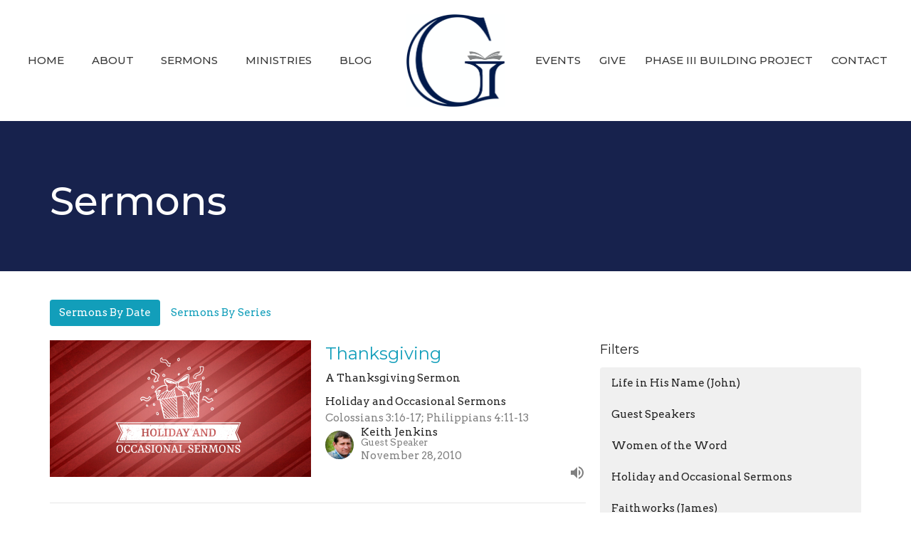

--- FILE ---
content_type: text/html; charset=utf-8
request_url: https://www.gracebcdansville.org/podcasts/media?month=Nov&year=2010
body_size: 71771
content:
<!DOCTYPE html>
<html lang="en">
  <head>
  <meta charset="UTF-8">
  <meta content="IE=edge,chrome=1" http-equiv="X-UA-Compatible"/>
  <meta content="width=device-width, initial-scale=1.0" name="viewport"/>
  <meta content="Grace Baptist Church" name="author"/>
  <title>
    Sermons | Grace Baptist Church
  </title>
  
  
    <meta name="robots" content="index,follow" />
  
  
  <link href="https://dq5pwpg1q8ru0.cloudfront.net/2022/02/12/08/55/30/4161a212-1094-46fa-a7ef-df31968823a1/G-White.png" rel="shortcut icon" type="image/x-icon" />
  <meta name="csrf-param" content="authenticity_token" />
<meta name="csrf-token" content="KJ8vje1oB/Ks1aadvBaBRx/X0Dt89/js9QCzCVXgQT7uYrPPVkElBeMB+qcjJXOlSwKfCW2KfQGrbiGFqpgrIw==" />

  <link rel="preconnect" href="https://fonts.gstatic.com/" crossorigin>
  <link rel="preload" href="/fonts/fontawesome/webfont.woff?v=3.2.1" as="font" type="font/woff" crossorigin>

  <link rel="stylesheet" media="all" href="/themes/stylesheet.css?timestamp=2025-12-24+07%3A29%3A10+-0500" />
  <link rel="stylesheet" media="print" href="https://dq5pwpg1q8ru0.cloudfront.net/assets/print-c1b49d74baf454d41a08041bb7881e34979fe0b297fba593578d70ec8cc515fd.css" />

	<link href="https://fonts.googleapis.com/css?family=Montserrat:100,100italic,200,200italic,300,300italic,regular,italic,500,500italic,600,600italic,700,700italic,800,800italic,900,900italic|Arvo:regular,italic,700,700italic&amp;display=swap" rel="stylesheet" type="text/css" async="async" />
  

  <script src="https://dq5pwpg1q8ru0.cloudfront.net/assets/application-baedfe927b756976bd996cb2c71963c5d82c94e444650affbb4162574b24b761.js"></script>
  <script src="https://dq5pwpg1q8ru0.cloudfront.net/packs/js/application-48235911dc1b5b550236.js"></script>
  <script src="https://cdnjs.cloudflare.com/ajax/libs/handlebars.js/4.7.7/handlebars.min.js" defer="defer"></script>


  <!--[if lt IE 9]>
  <script src="https://dq5pwpg1q8ru0.cloudfront.net/javascripts/html5shiv.js"></script>
  <script src="https://dq5pwpg1q8ru0.cloudfront.net/javascripts/respond.min.js"></script>
  <![endif]-->




  


</head>

  <body class="body_sermons_index body_media_page   sermons-index   relative d-flex flex-column">
      <div class="d-flex ">
        <div class="site-content-container">
    

  <div class="system">
  </div>

  <div id="top-menus-container">
    <div id="top-menus">
  <div id="alert-container">
  </div>


  <div class="js-menus   bg-none z-index-navbar">
    
    <div id="main-menu-container">
      
<nav id="main_menu" class="relative main-menu-newbury bg-default bg-none p-2 p-md-3">
  <div class="bg-default pos pos-cover js-main-menu-background-opacity" style="opacity:1.0;"></div>
  <div class="relative d-flex d-block hidden-lg justify-content-center w-100">
    

    <a class="main-menu-logo main-menu-newbury-logo my-auto flex-shrink-0" href="/">
      <img alt="Grace Baptist Church" class="logo-size-large" src="https://dq5pwpg1q8ru0.cloudfront.net/2022/02/12/08/55/26/20876373-cae5-4627-937c-5223aba02614/G-White.png" />
</a>



      <button type="button" class="btn bg-none p-1 border-0 pos pos-r-0 pos-middle collapsed pr-0" data-toggle="collapse" data-target="#main_menu_collapse" aria-expanded="false">
    <span class="sr-only">Toggle navigation</span>
    <span class="svg-link">
      <svg xmlns="http://www.w3.org/2000/svg" height="24" viewBox="0 0 24 24" width="24">
    <path d="M0 0h24v24H0z" fill="none"></path>
    <path d="M3 18h18v-2H3v2zm0-5h18v-2H3v2zm0-7v2h18V6H3z"></path>
</svg>
 Menu
    </span>
  </button>

  </div>

  <div class="collapse main-menu-collapse-lg text-center" id="main_menu_collapse">


        <ul class="main-menu-list main-menu-newbury-list ">
            
  <li class="menu-item hover-underline-left">
      <a class="menu-link " href="/">Home</a>
  </li>


            
  <li class="menu-item hover-underline-left">
      <a class="menu-link " href="/about">About</a>
  </li>


            
  <li class="menu-item hover-underline-left">
      <a class="menu-link " href="/media">Sermons</a>
  </li>


            
  <li class="menu-item hover-underline-left">
      <a class="menu-link " href="/ministries">Ministries</a>
  </li>


            
  <li class="menu-item hover-underline-left">
      <a class="menu-link " href="/blog">Blog</a>
  </li>


        </ul>
        <div class="main-menu-elkhorn-logo-container  hidden-xs hidden-sm hidden-md px-4">
          

    <a class="main-menu-logo main-menu-newbury-logo " href="/">
      <img alt="Grace Baptist Church" class="logo-size-large" src="https://dq5pwpg1q8ru0.cloudfront.net/2022/02/12/08/55/26/20876373-cae5-4627-937c-5223aba02614/G-White.png" />
</a>


        </div>
        <ul class="main-menu-list main-menu-newbury-list ">
            
  <li class="menu-item hover-underline-left">
      <a class="menu-link " href="/events">Events</a>
  </li>


            
  <li class="menu-item hover-underline-left">
      <a class="menu-link " href="/give">Give</a>
  </li>


            
  <li class="menu-item hover-underline-left">
      <a class="menu-link " href="/phase-iii-building-Project">Phase III Building Project</a>
  </li>


            
  <li class="menu-item hover-underline-left">
      <a class="menu-link " href="/contact">Contact</a>
  </li>


        </ul>
  </div>
</nav>

    </div>
  </div>
</div>

  </div>

  <div id="header-container" class="relative">
    <div id="header" class="header-chipman relative  d-flex py-3 py-md-5 bg-cover bg-none  bg-primary" style=" min-height: 0vh;">
  
  

<div id="page-header-overlay" class="bg-primary pos pos-cover" style="opacity:1.0;" data-header-opacity="1.0"></div>

    <div class="container relative d-flex flex-column mt-5">
      
      <div class="my-auto ">
        <div class="relative d-inline-block break-word">
          <h1 class="header-heading mb-1 ">
              Sermons
          </h1>
        </div>
        
        <div class="mt-auto pt-3">
          

        </div>
      </div>
      
    </div>
  
  
  <!--<div class="pos pos-b-1 pos-l-1">
    <button class="js-play-video-button p-2 bg-none border-0 d-none" style="opacity: 0.5;">
    </button>
    <button class="js-pause-video-button p-2 bg-none border-0 d-none" style="opacity: 0.5;">
    </button>
    <div class="js-loading-video-button">
      <div class="d-flex p-2" style="opacity: 0.5;">
      </div>
    </div>
  </div>-->

</div>


  </div>

  <main role="main" class="content flex-grow-1 Sermons media_page clearfix m-0 p-0">
    <link rel="alternate" type="application/rss+xml" title="RSS" href="https://www.gracebcdansville.org/podcasts/media" />




  

<div>
    <div id="top-blocks-wrapper">
      
    </div>

    <div id="page_content" class="relative my-5">
      <div class="container">
        

  <ul class="nav nav-pills mb-3">
    <li class="active">
      <a href="/podcasts/media">
        Sermons By Date
</a>    </li>
    <li class="">
      <a href="/podcasts/media/series">
        Sermons By Series
</a>    </li>
  </ul>

  <div id="media_anchor" class="row">
    <div class="col-sm-8">
      <div class="relative mb-3 border-bottom pb-3">
  <a class="row d-sm-flex" href="/media/2010-11-28-thanksgiving">
      <div class="col-sm-6">

          <img alt="Thanksgiving" loading="lazy" src="https://dq5pwpg1q8ru0.cloudfront.net/2021/10/21/07/53/33/bba70ecc-10bf-4bb9-b21f-80829f51bbd3/OccasionalPIc.png" />
      </div>

    <div class="d-flex flex-column col-sm-6">

      <h2 class="h3 mt-0 mb-1" title="Thanksgiving">Thanksgiving</h2>
         <div class="text-body mb-2">A Thanksgiving Sermon</div>
        <div class="text-body">Holiday and Occasional Sermons</div>

        <div class="text-muted">Colossians 3:16-17; Philippians 4:11-13</div>

          <div class="d-flex flex-column mt-auto mb-2">
        <div class="d-flex align-items-center">
    <img alt="Keith  Jenkins" width="40" height="40" class="pull-left mr-2 rounded-circle" loading="lazy" src="https://dq5pwpg1q8ru0.cloudfront.net/2021/10/19/11/56/07/850ffce0-ff5b-4093-8375-04a0d82d8811/keiththumb.jpg" />
  <div>
      <div class="text-body line-height-2">Keith  Jenkins</div>
        <div class="small text-muted line-height-2">Guest Speaker</div>
    <div class="text-muted">November 28, 2010</div>
  </div>
</div>


          <svg xmlns="http://www.w3.org/2000/svg" width="24" height="24" viewBox="0 0 24 24" class="ml-auto text-muted">
    <path d="M3 9v6h4l5 5V4L7 9H3zm13.5 3c0-1.77-1.02-3.29-2.5-4.03v8.05c1.48-.73 2.5-2.25 2.5-4.02zM14 3.23v2.06c2.89.86 5 3.54 5 6.71s-2.11 5.85-5 6.71v2.06c4.01-.91 7-4.49 7-8.77s-2.99-7.86-7-8.77z"></path>
    <path d="M0 0h24v24H0z" fill="none"></path>
</svg>

      </div>
    </div>
</a>
</div>
<div class="relative mb-3 border-bottom pb-3">
  <a class="row d-sm-flex" href="/media/2010-11-21-repenting-and-relenting">
      <div class="col-sm-6">

          <img alt="Repenting and Relenting" loading="lazy" src="https://dq5pwpg1q8ru0.cloudfront.net/2021/10/21/07/53/33/b44184c6-5c6b-487b-9a35-4b3fae7dacdb/jonahpic.png" />
      </div>

    <div class="d-flex flex-column col-sm-6">

      <h2 class="h3 mt-0 mb-1" title="Repenting and Relenting">Repenting and Relenting</h2>
        <div class="text-body">Salvation Belongs to the Lord (Jonah)</div>

        <div class="text-muted">Jonah 3:6-10</div>

          <div class="d-flex flex-column mt-auto mb-2">
        <div class="d-flex align-items-center">
    <img alt="David Theobald" width="40" height="40" class="pull-left mr-2 rounded-circle" loading="lazy" src="https://dq5pwpg1q8ru0.cloudfront.net/2021/10/08/08/29/42/5cc50a40-f548-4896-8663-942039ed4e1c/dnt21.jpeg" />
  <div>
      <div class="text-body line-height-2">David Theobald</div>
        <div class="small text-muted line-height-2">Senior Pastor </div>
    <div class="text-muted">November 21, 2010</div>
  </div>
</div>


          <svg xmlns="http://www.w3.org/2000/svg" width="24" height="24" viewBox="0 0 24 24" class="ml-auto text-muted">
    <path d="M3 9v6h4l5 5V4L7 9H3zm13.5 3c0-1.77-1.02-3.29-2.5-4.03v8.05c1.48-.73 2.5-2.25 2.5-4.02zM14 3.23v2.06c2.89.86 5 3.54 5 6.71s-2.11 5.85-5 6.71v2.06c4.01-.91 7-4.49 7-8.77s-2.99-7.86-7-8.77z"></path>
    <path d="M0 0h24v24H0z" fill="none"></path>
</svg>

      </div>
    </div>
</a>
</div>
<div class="relative mb-3 border-bottom pb-3">
  <a class="row d-sm-flex" href="/media/2010-11-14-the-word-of-the-lord">
      <div class="col-sm-6">

          <img alt="The Word of the Lord" loading="lazy" src="https://dq5pwpg1q8ru0.cloudfront.net/2021/10/21/07/53/33/90dd2080-f15e-47ae-99a3-b091db63a92e/jonahpic.png" />
      </div>

    <div class="d-flex flex-column col-sm-6">

      <h2 class="h3 mt-0 mb-1" title="The Word of the Lord">The Word of the Lord</h2>
        <div class="text-body">Salvation Belongs to the Lord (Jonah)</div>

        <div class="text-muted">Jonah 3:1-5</div>

          <div class="d-flex flex-column mt-auto mb-2">
        <div class="d-flex align-items-center">
    <img alt="David Theobald" width="40" height="40" class="pull-left mr-2 rounded-circle" loading="lazy" src="https://dq5pwpg1q8ru0.cloudfront.net/2021/10/08/08/29/42/5cc50a40-f548-4896-8663-942039ed4e1c/dnt21.jpeg" />
  <div>
      <div class="text-body line-height-2">David Theobald</div>
        <div class="small text-muted line-height-2">Senior Pastor </div>
    <div class="text-muted">November 14, 2010</div>
  </div>
</div>


          <svg xmlns="http://www.w3.org/2000/svg" width="24" height="24" viewBox="0 0 24 24" class="ml-auto text-muted">
    <path d="M3 9v6h4l5 5V4L7 9H3zm13.5 3c0-1.77-1.02-3.29-2.5-4.03v8.05c1.48-.73 2.5-2.25 2.5-4.02zM14 3.23v2.06c2.89.86 5 3.54 5 6.71s-2.11 5.85-5 6.71v2.06c4.01-.91 7-4.49 7-8.77s-2.99-7.86-7-8.77z"></path>
    <path d="M0 0h24v24H0z" fill="none"></path>
</svg>

      </div>
    </div>
</a>
</div>
<div class="relative mb-3 border-bottom pb-3">
  <a class="row d-sm-flex" href="/media/2010-11-07-salvation-belongs-to-the-lord">
      <div class="col-sm-6">

          <img alt="Salvation Belongs to the Lord" loading="lazy" src="https://dq5pwpg1q8ru0.cloudfront.net/2021/10/21/07/53/33/98ba42c2-b191-4de6-909b-6f00dcc92879/jonahpic.png" />
      </div>

    <div class="d-flex flex-column col-sm-6">

      <h2 class="h3 mt-0 mb-1" title="Salvation Belongs to the Lord">Salvation Belongs to the Lord</h2>
        <div class="text-body">Salvation Belongs to the Lord (Jonah)</div>

        <div class="text-muted">Jonah 2:1-10</div>

          <div class="d-flex flex-column mt-auto mb-2">
        <div class="d-flex align-items-center">
    <img alt="David Theobald" width="40" height="40" class="pull-left mr-2 rounded-circle" loading="lazy" src="https://dq5pwpg1q8ru0.cloudfront.net/2021/10/08/08/29/42/5cc50a40-f548-4896-8663-942039ed4e1c/dnt21.jpeg" />
  <div>
      <div class="text-body line-height-2">David Theobald</div>
        <div class="small text-muted line-height-2">Senior Pastor </div>
    <div class="text-muted">November  7, 2010</div>
  </div>
</div>


          <svg xmlns="http://www.w3.org/2000/svg" width="24" height="24" viewBox="0 0 24 24" class="ml-auto text-muted">
    <path d="M3 9v6h4l5 5V4L7 9H3zm13.5 3c0-1.77-1.02-3.29-2.5-4.03v8.05c1.48-.73 2.5-2.25 2.5-4.02zM14 3.23v2.06c2.89.86 5 3.54 5 6.71s-2.11 5.85-5 6.71v2.06c4.01-.91 7-4.49 7-8.77s-2.99-7.86-7-8.77z"></path>
    <path d="M0 0h24v24H0z" fill="none"></path>
</svg>

      </div>
    </div>
</a>
</div>


        
    </div>

    <div class="col-sm-4 media-sidebar">
      

  <div class="sidebar-sermons-series">
    <h2 class="mt-0 h4">Filters</h2>
    <div class="list-group">
        <a class=" list-group-item" href="/podcasts/media/series/life-in-his-name-john">
          Life in His Name (John)
</a>        <a class=" list-group-item" href="/podcasts/media/series/guest-speakers">
          Guest Speakers
</a>        <a class=" list-group-item" href="/podcasts/media/series/women-of-the-word">
          Women of the Word
</a>        <a class=" list-group-item" href="/podcasts/media/series/holiday-and-occasional-sermons">
          Holiday and Occasional Sermons
</a>        <a class=" list-group-item" href="/podcasts/media/series/faithworks-james">
          Faithworks (James)
</a>        <a class=" list-group-item" href="/podcasts/media/series/puzzling-providence-job">
          Puzzling Providence (Job)
</a>        <a class=" list-group-item" href="/podcasts/media/series/evangelism-conference-conference">
          Evangelism Conference (Conference)
</a>        <div id='earlier-series' class="collapse list-group">
            <a class=" list-group-item" href="/podcasts/media/series/kept-jude">
              Kept (Jude)
</a>            <a class=" list-group-item" href="/podcasts/media/series/freed-to-worship-exodus">
              Freed to Worship (Exodus)
</a>            <a class=" list-group-item" href="/podcasts/media/series/the-airing-of-grievances-malachi">
              The Airing of Grievances (Malachi)
</a>            <a class=" list-group-item" href="/podcasts/media/series/faith-hope-love-thessalonians">
              Faith, Hope, Love (Thessalonians)
</a>            <a class=" list-group-item" href="/podcasts/media/series/rhetorical-questions">
              Rhetorical Questions
</a>            <a class=" list-group-item" href="/podcasts/media/series/foundations-genesis">
              Foundations (Genesis)
</a>            <a class=" list-group-item" href="/podcasts/media/series/living-by-grace-titus">
              Living By Grace (Titus)
</a>            <a class=" list-group-item" href="/podcasts/media/series/a-continuing-story-acts">
              A Continuing Story (Acts)
</a>            <a class=" list-group-item" href="/podcasts/media/series/a-certain-story-luke">
              A Certain Story (Luke)
</a>            <a class=" list-group-item" href="/podcasts/media/series/sovereign-grace-bible-conference-conference">
              Sovereign Grace Bible Conference...
</a>            <a class=" list-group-item" href="/podcasts/media/series/fullness-in-christ-colossians">
              Fullness in Christ (Colossians)
</a>            <a class=" list-group-item" href="/podcasts/media/series/core-values">
              Core Values
</a>            <a class=" list-group-item" href="/podcasts/media/series/trustworthy-sayings">
              Trustworthy Sayings
</a>            <a class=" list-group-item" href="/podcasts/media/series/the-doctrines-of-gods-sovereign-grace">
              The Doctrines of God&#39;s Sovereign...
</a>            <a class=" list-group-item" href="/podcasts/media/series/grounded-guarded-and-growing-in-the-knowledge-of-christ-2-peter">
              Grounded, Guarded, and Growing i...
</a>            <a class=" list-group-item" href="/podcasts/media/series/o-little-town-of-bethlehem-ruth">
              O Little Town of Bethlehem (Ruth)
</a>            <a class=" list-group-item" href="/podcasts/media/series/holy-living-in-a-hostile-world-1-peter">
              Holy Living in a Hostile World (...
</a>            <a class=" list-group-item" href="/podcasts/media/series/the-christian-life">
              The Christian Life
</a>            <a class=" list-group-item" href="/podcasts/media/series/freedom-from-spin-judges">
              Freedom from Spin (Judges)
</a>            <a class=" list-group-item" href="/podcasts/media/series/foundations-for-christian-parenting">
              Foundations for Christian Parenting
</a>            <a class=" list-group-item" href="/podcasts/media/series/the-heart-of-worship">
              The Heart of Worship
</a>            <a class=" list-group-item" href="/podcasts/media/series/7-letters-revelation-1-3">
              7 Letters (Revelation 1-3)
</a>            <a class=" list-group-item" href="/podcasts/media/series/who-is-jesus-mark">
              Who is Jesus? (Mark)
</a>            <a class=" list-group-item" href="/podcasts/media/series/marriage-made-in-heaven-conference">
              Marriage Made in Heaven (Confere...
</a>            <a class=" list-group-item" href="/podcasts/media/series/salvation-belongs-to-the-lord-jonah">
              Salvation Belongs to the Lord (J...
</a>            <a class=" list-group-item" href="/podcasts/media/series/walking-worthy-philippians">
              Walking Worthy (Philippians)
</a>        </div>
        <a class="js-view-all-toggle list-group-item" data-toggle="collapse" href="#earlier-series">
          <div class="js-show-more d-flex align-items-center text-muted">
            Show More <svg xmlns="http://www.w3.org/2000/svg" height="20" viewBox="0 0 20 20" width="20" class="inline-svg ml-auto">
    <path d="M7 7l5 5 5-5z"></path>
    <path d="M0 0h20v20H0z" fill="none"></path>
</svg>

          </div>
          <div class="js-show-less d-flex align-items-center text-muted" style="display: none;">
            Show Less <svg xmlns="http://www.w3.org/2000/svg" height="20" viewBox="0 0 20 20" width="20" class="inline-svg ml-auto rotate-180">
    <path d="M7 7l5 5 5-5z"></path>
    <path d="M0 0h20v20H0z" fill="none"></path>
</svg>

          </div>
</a>    </div>
  </div>

  <div class="sidebar-sermons-speakers">
    <div class="list-group">
        <a class=" list-group-item" href="/podcasts/media?speaker=5">
          David Theobald
          <span class="badge">656</span>
</a>        <a class=" list-group-item" href="/podcasts/media?speaker=22">
          Don Theobald
          <span class="badge">29</span>
</a>        <a class=" list-group-item" href="/podcasts/media?speaker=8">
          Matthew  Gibson
          <span class="badge">28</span>
</a>        <a class=" list-group-item" href="/podcasts/media?speaker=57">
          Jeff Nichols
          <span class="badge">2</span>
</a>        <a class=" list-group-item" href="/podcasts/media?speaker=16">
          Dick  Russell
          <span class="badge">9</span>
</a>        <a class=" list-group-item" href="/podcasts/media?speaker=20">
          Reid Ferguson
          <span class="badge">15</span>
</a>        <a class=" list-group-item" href="/podcasts/media?speaker=30">
          Ed Moore
          <span class="badge">10</span>
</a>        <a class=" list-group-item" href="/podcasts/media?speaker=63">
          Aaron Kelley
          <span class="badge">2</span>
</a>        <a class=" list-group-item" href="/podcasts/media?speaker=29">
          Matthew  Fletcher
          <span class="badge">2</span>
</a>        <a class=" list-group-item" href="/podcasts/media?speaker=0">
          Guest Speaker
          <span class="badge">13</span>
</a>        <div id='earlier-speakers' class="collapse list-group">
            <a class=" list-group-item" href="/podcasts/media?speaker=62">
              Rob Bebian
              <span class="badge">1</span>
</a>            <a class=" list-group-item" href="/podcasts/media?speaker=9">
              Matt Bedzyk
              <span class="badge">4</span>
</a>            <a class=" list-group-item" href="/podcasts/media?speaker=10">
              Mitch Bedzyk
              <span class="badge">4</span>
</a>            <a class=" list-group-item" href="/podcasts/media?speaker=60">
              Les  Clemens
              <span class="badge">1</span>
</a>            <a class=" list-group-item" href="/podcasts/media?speaker=7">
              Rob Wilson
              <span class="badge">2</span>
</a>            <a class=" list-group-item" href="/podcasts/media?speaker=25">
              Drue Corbett
              <span class="badge">3</span>
</a>            <a class=" list-group-item" href="/podcasts/media?speaker=58">
              Tom Logsdon
              <span class="badge">1</span>
</a>            <a class=" list-group-item" href="/podcasts/media?speaker=59">
              John  Cooper, Jr.
              <span class="badge">1</span>
</a>            <a class=" list-group-item" href="/podcasts/media?speaker=18">
              Ed Trefzger
              <span class="badge">8</span>
</a>            <a class=" list-group-item" href="/podcasts/media?speaker=37">
              Daniel Morrisett
              <span class="badge">3</span>
</a>            <a class=" list-group-item" href="/podcasts/media?speaker=11">
              Keith Ryoo
              <span class="badge">1</span>
</a>            <a class=" list-group-item" href="/podcasts/media?speaker=15">
              Logan Howard
              <span class="badge">3</span>
</a>            <a class=" list-group-item" href="/podcasts/media?speaker=31">
              Gerald  Feulmer
              <span class="badge">2</span>
</a>            <a class=" list-group-item" href="/podcasts/media?speaker=41">
              T.J. Freeman
              <span class="badge">1</span>
</a>            <a class=" list-group-item" href="/podcasts/media?speaker=42">
              David Douglas
              <span class="badge">1</span>
</a>            <a class=" list-group-item" href="/podcasts/media?speaker=46">
              Mark Shepard
              <span class="badge">3</span>
</a>            <a class=" list-group-item" href="/podcasts/media?speaker=12">
              Tom  Dewey
              <span class="badge">3</span>
</a>            <a class=" list-group-item" href="/podcasts/media?speaker=17">
              Jason Elwell
              <span class="badge">2</span>
</a>            <a class=" list-group-item" href="/podcasts/media?speaker=14">
              Andrew  Smith
              <span class="badge">1</span>
</a>            <a class=" list-group-item" href="/podcasts/media?speaker=13">
              Matthias Kranz
              <span class="badge">1</span>
</a>            <a class=" list-group-item" href="/podcasts/media?speaker=19">
              Ken  Beaton
              <span class="badge">1</span>
</a>            <a class=" list-group-item" href="/podcasts/media?speaker=39">
              Chris Loose
              <span class="badge">1</span>
</a>            <a class=" list-group-item" href="/podcasts/media?speaker=27">
              Nathan Ruble
              <span class="badge">4</span>
</a>            <a class=" list-group-item" href="/podcasts/media?speaker=23">
              Ken Beckley
              <span class="badge">3</span>
</a>            <a class=" list-group-item" href="/podcasts/media?speaker=28">
              Al Sabel
              <span class="badge">3</span>
</a>            <a class=" list-group-item" href="/podcasts/media?speaker=38">
              Ryan C
              <span class="badge">1</span>
</a>            <a class=" list-group-item" href="/podcasts/media?speaker=40">
              Noé Acosta
              <span class="badge">1</span>
</a>            <a class=" list-group-item" href="/podcasts/media?speaker=35">
              Mark Webb
              <span class="badge">4</span>
</a>            <a class=" list-group-item" href="/podcasts/media?speaker=34">
              Jeff Rarick
              <span class="badge">1</span>
</a>            <a class=" list-group-item" href="/podcasts/media?speaker=36">
              David Spink
              <span class="badge">1</span>
</a>            <a class=" list-group-item" href="/podcasts/media?speaker=32">
              James Anderson
              <span class="badge">4</span>
</a>            <a class=" list-group-item" href="/podcasts/media?speaker=33">
              Michael Canham
              <span class="badge">1</span>
</a>            <a class=" list-group-item" href="/podcasts/media?speaker=43">
              John Taylor
              <span class="badge">1</span>
</a>            <a class=" list-group-item" href="/podcasts/media?speaker=24">
              Keith  Jenkins
              <span class="badge">5</span>
</a>            <a class=" list-group-item" href="/podcasts/media?speaker=26">
              Donald Dunac
              <span class="badge">2</span>
</a>            <a class=" list-group-item" href="/podcasts/media?speaker=44">
              John Abedu-Kennedy
              <span class="badge">1</span>
</a>            <a class=" list-group-item" href="/podcasts/media?speaker=21">
              Will Barham
              <span class="badge">3</span>
</a>            <a class=" list-group-item" href="/podcasts/media?speaker=45">
              Josiah Abedu-Kennedy
              <span class="badge">1</span>
</a>        </div>
        <a class="js-view-all-toggle list-group-item" data-toggle="collapse" href="#earlier-speakers">
          <div class="js-show-more d-flex align-items-center text-muted">
            Show More <svg xmlns="http://www.w3.org/2000/svg" height="20" viewBox="0 0 20 20" width="20" class="inline-svg ml-auto">
    <path d="M7 7l5 5 5-5z"></path>
    <path d="M0 0h20v20H0z" fill="none"></path>
</svg>

          </div>
          <div class="js-show-less d-flex align-items-center text-muted" style="display: none;">
            Show Less <svg xmlns="http://www.w3.org/2000/svg" height="20" viewBox="0 0 20 20" width="20" class="inline-svg ml-auto rotate-180">
    <path d="M7 7l5 5 5-5z"></path>
    <path d="M0 0h20v20H0z" fill="none"></path>
</svg>

          </div>
</a>    </div>
  </div>

  <div class="sidebar-sermons-date">
    <div class="list-group" id='by-year'>
        <a data-parent="#by-year" data-toggle="collapse" class="list-group-item" href="#year2025">
          2025
          <span class="badge">56</span>
</a>        <div id="year2025" class="collapse list-group">
            <a class="list-group-item" href="/podcasts/media?month=Jan&amp;year=2025">
              Jan
              <span class="badge">4</span>
</a>            <a class="list-group-item" href="/podcasts/media?month=Feb&amp;year=2025">
              Feb
              <span class="badge">6</span>
</a>            <a class="list-group-item" href="/podcasts/media?month=Mar&amp;year=2025">
              Mar
              <span class="badge">5</span>
</a>            <a class="list-group-item" href="/podcasts/media?month=Apr&amp;year=2025">
              Apr
              <span class="badge">4</span>
</a>            <a class="list-group-item" href="/podcasts/media?month=May&amp;year=2025">
              May
              <span class="badge">4</span>
</a>            <a class="list-group-item" href="/podcasts/media?month=Jun&amp;year=2025">
              Jun
              <span class="badge">5</span>
</a>            <a class="list-group-item" href="/podcasts/media?month=Jul&amp;year=2025">
              Jul
              <span class="badge">4</span>
</a>            <a class="list-group-item" href="/podcasts/media?month=Aug&amp;year=2025">
              Aug
              <span class="badge">6</span>
</a>            <a class="list-group-item" href="/podcasts/media?month=Sep&amp;year=2025">
              Sep
              <span class="badge">4</span>
</a>            <a class="list-group-item" href="/podcasts/media?month=Oct&amp;year=2025">
              Oct
              <span class="badge">6</span>
</a>            <a class="list-group-item" href="/podcasts/media?month=Nov&amp;year=2025">
              Nov
              <span class="badge">5</span>
</a>            <a class="list-group-item" href="/podcasts/media?month=Dec&amp;year=2025">
              Dec
              <span class="badge">3</span>
</a></div>        <a data-parent="#by-year" data-toggle="collapse" class="list-group-item" href="#year2024">
          2024
          <span class="badge">52</span>
</a>        <div id="year2024" class="collapse list-group">
            <a class="list-group-item" href="/podcasts/media?month=Jan&amp;year=2024">
              Jan
              <span class="badge">4</span>
</a>            <a class="list-group-item" href="/podcasts/media?month=Feb&amp;year=2024">
              Feb
              <span class="badge">4</span>
</a>            <a class="list-group-item" href="/podcasts/media?month=Mar&amp;year=2024">
              Mar
              <span class="badge">5</span>
</a>            <a class="list-group-item" href="/podcasts/media?month=Apr&amp;year=2024">
              Apr
              <span class="badge">4</span>
</a>            <a class="list-group-item" href="/podcasts/media?month=May&amp;year=2024">
              May
              <span class="badge">4</span>
</a>            <a class="list-group-item" href="/podcasts/media?month=Jun&amp;year=2024">
              Jun
              <span class="badge">5</span>
</a>            <a class="list-group-item" href="/podcasts/media?month=Jul&amp;year=2024">
              Jul
              <span class="badge">4</span>
</a>            <a class="list-group-item" href="/podcasts/media?month=Aug&amp;year=2024">
              Aug
              <span class="badge">4</span>
</a>            <a class="list-group-item" href="/podcasts/media?month=Sep&amp;year=2024">
              Sep
              <span class="badge">5</span>
</a>            <a class="list-group-item" href="/podcasts/media?month=Oct&amp;year=2024">
              Oct
              <span class="badge">4</span>
</a>            <a class="list-group-item" href="/podcasts/media?month=Nov&amp;year=2024">
              Nov
              <span class="badge">4</span>
</a>            <a class="list-group-item" href="/podcasts/media?month=Dec&amp;year=2024">
              Dec
              <span class="badge">5</span>
</a></div>        <a data-parent="#by-year" data-toggle="collapse" class="list-group-item" href="#year2023">
          2023
          <span class="badge">57</span>
</a>        <div id="year2023" class="collapse list-group">
            <a class="list-group-item" href="/podcasts/media?month=Jan&amp;year=2023">
              Jan
              <span class="badge">5</span>
</a>            <a class="list-group-item" href="/podcasts/media?month=Feb&amp;year=2023">
              Feb
              <span class="badge">4</span>
</a>            <a class="list-group-item" href="/podcasts/media?month=Mar&amp;year=2023">
              Mar
              <span class="badge">4</span>
</a>            <a class="list-group-item" href="/podcasts/media?month=Apr&amp;year=2023">
              Apr
              <span class="badge">5</span>
</a>            <a class="list-group-item" href="/podcasts/media?month=May&amp;year=2023">
              May
              <span class="badge">5</span>
</a>            <a class="list-group-item" href="/podcasts/media?month=Jun&amp;year=2023">
              Jun
              <span class="badge">4</span>
</a>            <a class="list-group-item" href="/podcasts/media?month=Jul&amp;year=2023">
              Jul
              <span class="badge">5</span>
</a>            <a class="list-group-item" href="/podcasts/media?month=Aug&amp;year=2023">
              Aug
              <span class="badge">4</span>
</a>            <a class="list-group-item" href="/podcasts/media?month=Sep&amp;year=2023">
              Sep
              <span class="badge">4</span>
</a>            <a class="list-group-item" href="/podcasts/media?month=Oct&amp;year=2023">
              Oct
              <span class="badge">8</span>
</a>            <a class="list-group-item" href="/podcasts/media?month=Nov&amp;year=2023">
              Nov
              <span class="badge">4</span>
</a>            <a class="list-group-item" href="/podcasts/media?month=Dec&amp;year=2023">
              Dec
              <span class="badge">5</span>
</a></div>        <a data-parent="#by-year" data-toggle="collapse" class="list-group-item" href="#year2022">
          2022
          <span class="badge">52</span>
</a>        <div id="year2022" class="collapse list-group">
            <a class="list-group-item" href="/podcasts/media?month=Jan&amp;year=2022">
              Jan
              <span class="badge">5</span>
</a>            <a class="list-group-item" href="/podcasts/media?month=Feb&amp;year=2022">
              Feb
              <span class="badge">4</span>
</a>            <a class="list-group-item" href="/podcasts/media?month=Mar&amp;year=2022">
              Mar
              <span class="badge">4</span>
</a>            <a class="list-group-item" href="/podcasts/media?month=Apr&amp;year=2022">
              Apr
              <span class="badge">4</span>
</a>            <a class="list-group-item" href="/podcasts/media?month=May&amp;year=2022">
              May
              <span class="badge">5</span>
</a>            <a class="list-group-item" href="/podcasts/media?month=Jun&amp;year=2022">
              Jun
              <span class="badge">4</span>
</a>            <a class="list-group-item" href="/podcasts/media?month=Jul&amp;year=2022">
              Jul
              <span class="badge">5</span>
</a>            <a class="list-group-item" href="/podcasts/media?month=Aug&amp;year=2022">
              Aug
              <span class="badge">4</span>
</a>            <a class="list-group-item" href="/podcasts/media?month=Sep&amp;year=2022">
              Sep
              <span class="badge">4</span>
</a>            <a class="list-group-item" href="/podcasts/media?month=Oct&amp;year=2022">
              Oct
              <span class="badge">5</span>
</a>            <a class="list-group-item" href="/podcasts/media?month=Nov&amp;year=2022">
              Nov
              <span class="badge">4</span>
</a>            <a class="list-group-item" href="/podcasts/media?month=Dec&amp;year=2022">
              Dec
              <span class="badge">4</span>
</a></div>        <a data-parent="#by-year" data-toggle="collapse" class="list-group-item" href="#year2021">
          2021
          <span class="badge">56</span>
</a>        <div id="year2021" class="collapse list-group">
            <a class="list-group-item" href="/podcasts/media?month=Oct&amp;year=2021">
              Oct
              <span class="badge">10</span>
</a>            <a class="list-group-item" href="/podcasts/media?month=Sep&amp;year=2021">
              Sep
              <span class="badge">4</span>
</a>            <a class="list-group-item" href="/podcasts/media?month=Jun&amp;year=2021">
              Jun
              <span class="badge">4</span>
</a>            <a class="list-group-item" href="/podcasts/media?month=May&amp;year=2021">
              May
              <span class="badge">5</span>
</a>            <a class="list-group-item" href="/podcasts/media?month=Apr&amp;year=2021">
              Apr
              <span class="badge">3</span>
</a>            <a class="list-group-item" href="/podcasts/media?month=Mar&amp;year=2021">
              Mar
              <span class="badge">4</span>
</a>            <a class="list-group-item" href="/podcasts/media?month=Feb&amp;year=2021">
              Feb
              <span class="badge">4</span>
</a>            <a class="list-group-item" href="/podcasts/media?month=Jan&amp;year=2021">
              Jan
              <span class="badge">5</span>
</a>            <a class="list-group-item" href="/podcasts/media?month=Jul&amp;year=2021">
              Jul
              <span class="badge">4</span>
</a>            <a class="list-group-item" href="/podcasts/media?month=Aug&amp;year=2021">
              Aug
              <span class="badge">5</span>
</a>            <a class="list-group-item" href="/podcasts/media?month=Nov&amp;year=2021">
              Nov
              <span class="badge">4</span>
</a>            <a class="list-group-item" href="/podcasts/media?month=Dec&amp;year=2021">
              Dec
              <span class="badge">4</span>
</a></div>        <a data-parent="#by-year" data-toggle="collapse" class="list-group-item" href="#year2020">
          2020
          <span class="badge">53</span>
</a>        <div id="year2020" class="collapse list-group">
            <a class="list-group-item" href="/podcasts/media?month=Jul&amp;year=2020">
              Jul
              <span class="badge">4</span>
</a>            <a class="list-group-item" href="/podcasts/media?month=Aug&amp;year=2020">
              Aug
              <span class="badge">5</span>
</a>            <a class="list-group-item" href="/podcasts/media?month=Sep&amp;year=2020">
              Sep
              <span class="badge">4</span>
</a>            <a class="list-group-item" href="/podcasts/media?month=Dec&amp;year=2020">
              Dec
              <span class="badge">4</span>
</a>            <a class="list-group-item" href="/podcasts/media?month=Nov&amp;year=2020">
              Nov
              <span class="badge">5</span>
</a>            <a class="list-group-item" href="/podcasts/media?month=Oct&amp;year=2020">
              Oct
              <span class="badge">4</span>
</a>            <a class="list-group-item" href="/podcasts/media?month=Jun&amp;year=2020">
              Jun
              <span class="badge">4</span>
</a>            <a class="list-group-item" href="/podcasts/media?month=May&amp;year=2020">
              May
              <span class="badge">5</span>
</a>            <a class="list-group-item" href="/podcasts/media?month=Apr&amp;year=2020">
              Apr
              <span class="badge">5</span>
</a>            <a class="list-group-item" href="/podcasts/media?month=Mar&amp;year=2020">
              Mar
              <span class="badge">5</span>
</a>            <a class="list-group-item" href="/podcasts/media?month=Feb&amp;year=2020">
              Feb
              <span class="badge">4</span>
</a>            <a class="list-group-item" href="/podcasts/media?month=Jan&amp;year=2020">
              Jan
              <span class="badge">4</span>
</a></div>        <a data-parent="#by-year" data-toggle="collapse" class="list-group-item" href="#year2019">
          2019
          <span class="badge">51</span>
</a>        <div id="year2019" class="collapse list-group">
            <a class="list-group-item" href="/podcasts/media?month=Dec&amp;year=2019">
              Dec
              <span class="badge">5</span>
</a>            <a class="list-group-item" href="/podcasts/media?month=Nov&amp;year=2019">
              Nov
              <span class="badge">4</span>
</a>            <a class="list-group-item" href="/podcasts/media?month=Oct&amp;year=2019">
              Oct
              <span class="badge">4</span>
</a>            <a class="list-group-item" href="/podcasts/media?month=Sep&amp;year=2019">
              Sep
              <span class="badge">5</span>
</a>            <a class="list-group-item" href="/podcasts/media?month=Aug&amp;year=2019">
              Aug
              <span class="badge">4</span>
</a>            <a class="list-group-item" href="/podcasts/media?month=Jul&amp;year=2019">
              Jul
              <span class="badge">4</span>
</a>            <a class="list-group-item" href="/podcasts/media?month=Jun&amp;year=2019">
              Jun
              <span class="badge">5</span>
</a>            <a class="list-group-item" href="/podcasts/media?month=May&amp;year=2019">
              May
              <span class="badge">4</span>
</a>            <a class="list-group-item" href="/podcasts/media?month=Apr&amp;year=2019">
              Apr
              <span class="badge">4</span>
</a>            <a class="list-group-item" href="/podcasts/media?month=Mar&amp;year=2019">
              Mar
              <span class="badge">5</span>
</a>            <a class="list-group-item" href="/podcasts/media?month=Feb&amp;year=2019">
              Feb
              <span class="badge">4</span>
</a>            <a class="list-group-item" href="/podcasts/media?month=Jan&amp;year=2019">
              Jan
              <span class="badge">3</span>
</a></div>        <a data-parent="#by-year" data-toggle="collapse" class="list-group-item" href="#year2018">
          2018
          <span class="badge">55</span>
</a>        <div id="year2018" class="collapse list-group">
            <a class="list-group-item" href="/podcasts/media?month=Dec&amp;year=2018">
              Dec
              <span class="badge">5</span>
</a>            <a class="list-group-item" href="/podcasts/media?month=Nov&amp;year=2018">
              Nov
              <span class="badge">4</span>
</a>            <a class="list-group-item" href="/podcasts/media?month=Oct&amp;year=2018">
              Oct
              <span class="badge">4</span>
</a>            <a class="list-group-item" href="/podcasts/media?month=Sep&amp;year=2018">
              Sep
              <span class="badge">8</span>
</a>            <a class="list-group-item" href="/podcasts/media?month=Aug&amp;year=2018">
              Aug
              <span class="badge">4</span>
</a>            <a class="list-group-item" href="/podcasts/media?month=Jul&amp;year=2018">
              Jul
              <span class="badge">5</span>
</a>            <a class="list-group-item" href="/podcasts/media?month=Jun&amp;year=2018">
              Jun
              <span class="badge">4</span>
</a>            <a class="list-group-item" href="/podcasts/media?month=May&amp;year=2018">
              May
              <span class="badge">4</span>
</a>            <a class="list-group-item" href="/podcasts/media?month=Apr&amp;year=2018">
              Apr
              <span class="badge">5</span>
</a>            <a class="list-group-item" href="/podcasts/media?month=Mar&amp;year=2018">
              Mar
              <span class="badge">4</span>
</a>            <a class="list-group-item" href="/podcasts/media?month=Feb&amp;year=2018">
              Feb
              <span class="badge">4</span>
</a>            <a class="list-group-item" href="/podcasts/media?month=Jan&amp;year=2018">
              Jan
              <span class="badge">4</span>
</a></div>        <a data-parent="#by-year" data-toggle="collapse" class="list-group-item" href="#year2017">
          2017
          <span class="badge">54</span>
</a>        <div id="year2017" class="collapse list-group">
            <a class="list-group-item" href="/podcasts/media?month=Jan&amp;year=2017">
              Jan
              <span class="badge">5</span>
</a>            <a class="list-group-item" href="/podcasts/media?month=Dec&amp;year=2017">
              Dec
              <span class="badge">5</span>
</a>            <a class="list-group-item" href="/podcasts/media?month=Nov&amp;year=2017">
              Nov
              <span class="badge">4</span>
</a>            <a class="list-group-item" href="/podcasts/media?month=Oct&amp;year=2017">
              Oct
              <span class="badge">5</span>
</a>            <a class="list-group-item" href="/podcasts/media?month=Sep&amp;year=2017">
              Sep
              <span class="badge">6</span>
</a>            <a class="list-group-item" href="/podcasts/media?month=Aug&amp;year=2017">
              Aug
              <span class="badge">4</span>
</a>            <a class="list-group-item" href="/podcasts/media?month=Jul&amp;year=2017">
              Jul
              <span class="badge">5</span>
</a>            <a class="list-group-item" href="/podcasts/media?month=Jun&amp;year=2017">
              Jun
              <span class="badge">4</span>
</a>            <a class="list-group-item" href="/podcasts/media?month=May&amp;year=2017">
              May
              <span class="badge">4</span>
</a>            <a class="list-group-item" href="/podcasts/media?month=Apr&amp;year=2017">
              Apr
              <span class="badge">5</span>
</a>            <a class="list-group-item" href="/podcasts/media?month=Mar&amp;year=2017">
              Mar
              <span class="badge">4</span>
</a>            <a class="list-group-item" href="/podcasts/media?month=Feb&amp;year=2017">
              Feb
              <span class="badge">3</span>
</a></div>        <a data-parent="#by-year" data-toggle="collapse" class="list-group-item" href="#year2016">
          2016
          <span class="badge">52</span>
</a>        <div id="year2016" class="collapse list-group">
            <a class="list-group-item" href="/podcasts/media?month=Jan&amp;year=2016">
              Jan
              <span class="badge">5</span>
</a>            <a class="list-group-item" href="/podcasts/media?month=Feb&amp;year=2016">
              Feb
              <span class="badge">4</span>
</a>            <a class="list-group-item" href="/podcasts/media?month=Mar&amp;year=2016">
              Mar
              <span class="badge">4</span>
</a>            <a class="list-group-item" href="/podcasts/media?month=Jul&amp;year=2016">
              Jul
              <span class="badge">5</span>
</a>            <a class="list-group-item" href="/podcasts/media?month=Aug&amp;year=2016">
              Aug
              <span class="badge">4</span>
</a>            <a class="list-group-item" href="/podcasts/media?month=Sep&amp;year=2016">
              Sep
              <span class="badge">4</span>
</a>            <a class="list-group-item" href="/podcasts/media?month=Dec&amp;year=2016">
              Dec
              <span class="badge">4</span>
</a>            <a class="list-group-item" href="/podcasts/media?month=Nov&amp;year=2016">
              Nov
              <span class="badge">4</span>
</a>            <a class="list-group-item" href="/podcasts/media?month=Oct&amp;year=2016">
              Oct
              <span class="badge">5</span>
</a>            <a class="list-group-item" href="/podcasts/media?month=Jun&amp;year=2016">
              Jun
              <span class="badge">4</span>
</a>            <a class="list-group-item" href="/podcasts/media?month=May&amp;year=2016">
              May
              <span class="badge">5</span>
</a>            <a class="list-group-item" href="/podcasts/media?month=Apr&amp;year=2016">
              Apr
              <span class="badge">4</span>
</a></div>        <a data-parent="#by-year" data-toggle="collapse" class="list-group-item" href="#year2015">
          2015
          <span class="badge">53</span>
</a>        <div id="year2015" class="collapse list-group">
            <a class="list-group-item" href="/podcasts/media?month=Sep&amp;year=2015">
              Sep
              <span class="badge">4</span>
</a>            <a class="list-group-item" href="/podcasts/media?month=Jan&amp;year=2015">
              Jan
              <span class="badge">4</span>
</a>            <a class="list-group-item" href="/podcasts/media?month=Mar&amp;year=2015">
              Mar
              <span class="badge">5</span>
</a>            <a class="list-group-item" href="/podcasts/media?month=Oct&amp;year=2015">
              Oct
              <span class="badge">4</span>
</a>            <a class="list-group-item" href="/podcasts/media?month=Nov&amp;year=2015">
              Nov
              <span class="badge">8</span>
</a>            <a class="list-group-item" href="/podcasts/media?month=May&amp;year=2015">
              May
              <span class="badge">5</span>
</a>            <a class="list-group-item" href="/podcasts/media?month=Jun&amp;year=2015">
              Jun
              <span class="badge">4</span>
</a>            <a class="list-group-item" href="/podcasts/media?month=Jul&amp;year=2015">
              Jul
              <span class="badge">4</span>
</a>            <a class="list-group-item" href="/podcasts/media?month=Dec&amp;year=2015">
              Dec
              <span class="badge">4</span>
</a>            <a class="list-group-item" href="/podcasts/media?month=Aug&amp;year=2015">
              Aug
              <span class="badge">4</span>
</a>            <a class="list-group-item" href="/podcasts/media?month=Apr&amp;year=2015">
              Apr
              <span class="badge">4</span>
</a>            <a class="list-group-item" href="/podcasts/media?month=Feb&amp;year=2015">
              Feb
              <span class="badge">3</span>
</a></div>        <a data-parent="#by-year" data-toggle="collapse" class="list-group-item" href="#year2014">
          2014
          <span class="badge">54</span>
</a>        <div id="year2014" class="collapse list-group">
            <a class="list-group-item" href="/podcasts/media?month=Jul&amp;year=2014">
              Jul
              <span class="badge">4</span>
</a>            <a class="list-group-item" href="/podcasts/media?month=Aug&amp;year=2014">
              Aug
              <span class="badge">5</span>
</a>            <a class="list-group-item" href="/podcasts/media?month=Feb&amp;year=2014">
              Feb
              <span class="badge">4</span>
</a>            <a class="list-group-item" href="/podcasts/media?month=May&amp;year=2014">
              May
              <span class="badge">4</span>
</a>            <a class="list-group-item" href="/podcasts/media?month=Nov&amp;year=2014">
              Nov
              <span class="badge">8</span>
</a>            <a class="list-group-item" href="/podcasts/media?month=Dec&amp;year=2014">
              Dec
              <span class="badge">4</span>
</a>            <a class="list-group-item" href="/podcasts/media?month=Oct&amp;year=2014">
              Oct
              <span class="badge">4</span>
</a>            <a class="list-group-item" href="/podcasts/media?month=Sep&amp;year=2014">
              Sep
              <span class="badge">4</span>
</a>            <a class="list-group-item" href="/podcasts/media?month=Jun&amp;year=2014">
              Jun
              <span class="badge">4</span>
</a>            <a class="list-group-item" href="/podcasts/media?month=Apr&amp;year=2014">
              Apr
              <span class="badge">4</span>
</a>            <a class="list-group-item" href="/podcasts/media?month=Mar&amp;year=2014">
              Mar
              <span class="badge">5</span>
</a>            <a class="list-group-item" href="/podcasts/media?month=Jan&amp;year=2014">
              Jan
              <span class="badge">4</span>
</a></div>        <a data-parent="#by-year" data-toggle="collapse" class="list-group-item" href="#year2013">
          2013
          <span class="badge">57</span>
</a>        <div id="year2013" class="collapse list-group">
            <a class="list-group-item" href="/podcasts/media?month=Jan&amp;year=2013">
              Jan
              <span class="badge">4</span>
</a>            <a class="list-group-item" href="/podcasts/media?month=Feb&amp;year=2013">
              Feb
              <span class="badge">4</span>
</a>            <a class="list-group-item" href="/podcasts/media?month=Dec&amp;year=2013">
              Dec
              <span class="badge">5</span>
</a>            <a class="list-group-item" href="/podcasts/media?month=Oct&amp;year=2013">
              Oct
              <span class="badge">4</span>
</a>            <a class="list-group-item" href="/podcasts/media?month=Aug&amp;year=2013">
              Aug
              <span class="badge">4</span>
</a>            <a class="list-group-item" href="/podcasts/media?month=Jul&amp;year=2013">
              Jul
              <span class="badge">4</span>
</a>            <a class="list-group-item" href="/podcasts/media?month=May&amp;year=2013">
              May
              <span class="badge">4</span>
</a>            <a class="list-group-item" href="/podcasts/media?month=Mar&amp;year=2013">
              Mar
              <span class="badge">5</span>
</a>            <a class="list-group-item" href="/podcasts/media?month=Nov&amp;year=2013">
              Nov
              <span class="badge">9</span>
</a>            <a class="list-group-item" href="/podcasts/media?month=Sep&amp;year=2013">
              Sep
              <span class="badge">5</span>
</a>            <a class="list-group-item" href="/podcasts/media?month=Jun&amp;year=2013">
              Jun
              <span class="badge">5</span>
</a>            <a class="list-group-item" href="/podcasts/media?month=Apr&amp;year=2013">
              Apr
              <span class="badge">4</span>
</a></div>        <a data-parent="#by-year" data-toggle="collapse" class="list-group-item" href="#year2012">
          2012
          <span class="badge">53</span>
</a>        <div id="year2012" class="collapse list-group">
            <a class="list-group-item" href="/podcasts/media?month=Apr&amp;year=2012">
              Apr
              <span class="badge">5</span>
</a>            <a class="list-group-item" href="/podcasts/media?month=May&amp;year=2012">
              May
              <span class="badge">4</span>
</a>            <a class="list-group-item" href="/podcasts/media?month=Jun&amp;year=2012">
              Jun
              <span class="badge">4</span>
</a>            <a class="list-group-item" href="/podcasts/media?month=Sep&amp;year=2012">
              Sep
              <span class="badge">5</span>
</a>            <a class="list-group-item" href="/podcasts/media?month=Aug&amp;year=2012">
              Aug
              <span class="badge">4</span>
</a>            <a class="list-group-item" href="/podcasts/media?month=Jul&amp;year=2012">
              Jul
              <span class="badge">5</span>
</a>            <a class="list-group-item" href="/podcasts/media?month=Mar&amp;year=2012">
              Mar
              <span class="badge">4</span>
</a>            <a class="list-group-item" href="/podcasts/media?month=Feb&amp;year=2012">
              Feb
              <span class="badge">4</span>
</a>            <a class="list-group-item" href="/podcasts/media?month=Jan&amp;year=2012">
              Jan
              <span class="badge">5</span>
</a>            <a class="list-group-item" href="/podcasts/media?month=Nov&amp;year=2012">
              Nov
              <span class="badge">4</span>
</a>            <a class="list-group-item" href="/podcasts/media?month=Dec&amp;year=2012">
              Dec
              <span class="badge">5</span>
</a>            <a class="list-group-item" href="/podcasts/media?month=Oct&amp;year=2012">
              Oct
              <span class="badge">4</span>
</a></div>        <a data-parent="#by-year" data-toggle="collapse" class="list-group-item" href="#year2011">
          2011
          <span class="badge">55</span>
</a>        <div id="year2011" class="collapse list-group">
            <a class="list-group-item" href="/podcasts/media?month=Jan&amp;year=2011">
              Jan
              <span class="badge">5</span>
</a>            <a class="list-group-item" href="/podcasts/media?month=Dec&amp;year=2011">
              Dec
              <span class="badge">4</span>
</a>            <a class="list-group-item" href="/podcasts/media?month=Nov&amp;year=2011">
              Nov
              <span class="badge">4</span>
</a>            <a class="list-group-item" href="/podcasts/media?month=Oct&amp;year=2011">
              Oct
              <span class="badge">5</span>
</a>            <a class="list-group-item" href="/podcasts/media?month=Sep&amp;year=2011">
              Sep
              <span class="badge">4</span>
</a>            <a class="list-group-item" href="/podcasts/media?month=Aug&amp;year=2011">
              Aug
              <span class="badge">4</span>
</a>            <a class="list-group-item" href="/podcasts/media?month=Jul&amp;year=2011">
              Jul
              <span class="badge">5</span>
</a>            <a class="list-group-item" href="/podcasts/media?month=Jun&amp;year=2011">
              Jun
              <span class="badge">3</span>
</a>            <a class="list-group-item" href="/podcasts/media?month=May&amp;year=2011">
              May
              <span class="badge">6</span>
</a>            <a class="list-group-item" href="/podcasts/media?month=Apr&amp;year=2011">
              Apr
              <span class="badge">7</span>
</a>            <a class="list-group-item" href="/podcasts/media?month=Mar&amp;year=2011">
              Mar
              <span class="badge">4</span>
</a>            <a class="list-group-item" href="/podcasts/media?month=Feb&amp;year=2011">
              Feb
              <span class="badge">4</span>
</a></div>        <a data-parent="#by-year" data-toggle="collapse" class="list-group-item" href="#year2010">
          2010
          <span class="badge">40</span>
</a>        <div id="year2010" class="collapse list-group">
            <a class="list-group-item" href="/podcasts/media?month=Oct&amp;year=2010">
              Oct
              <span class="badge">5</span>
</a>            <a class="list-group-item" href="/podcasts/media?month=Nov&amp;year=2010">
              Nov
              <span class="badge">4</span>
</a>            <a class="list-group-item" href="/podcasts/media?month=Dec&amp;year=2010">
              Dec
              <span class="badge">4</span>
</a>            <a class="list-group-item" href="/podcasts/media?month=Sep&amp;year=2010">
              Sep
              <span class="badge">4</span>
</a>            <a class="list-group-item" href="/podcasts/media?month=Aug&amp;year=2010">
              Aug
              <span class="badge">5</span>
</a>            <a class="list-group-item" href="/podcasts/media?month=Apr&amp;year=2010">
              Apr
              <span class="badge">4</span>
</a>            <a class="list-group-item" href="/podcasts/media?month=Jul&amp;year=2010">
              Jul
              <span class="badge">4</span>
</a>            <a class="list-group-item" href="/podcasts/media?month=Jun&amp;year=2010">
              Jun
              <span class="badge">4</span>
</a>            <a class="list-group-item" href="/podcasts/media?month=Feb&amp;year=2010">
              Feb
              <span class="badge">1</span>
</a>            <a class="list-group-item" href="/podcasts/media?month=May&amp;year=2010">
              May
              <span class="badge">5</span>
</a></div>      <a class="list-group-item" href="/podcasts/media">All</a>
    </div>
  </div>

    </div>
  </div>

      </div>
    </div>

  <div id="bottom-blocks-wrapper">
      
  </div>
</div>

  
  

<link rel="alternate" type="application/rss+xml" title="RSS" href="https://www.gracebcdansville.org/podcasts/media.rss" />

  </main>


  <div class="footer footer-columns bg-none bg-secondary ">
  <div class="bg-footer py-3" style=" min-height: 30vh;">
    <div class="bg-secondary pos pos-cover" style="opacity:1.0;"></div>
    <div class="relative container">
      <div class="row d-sm-flex align-items-center flex-wrap my-4">
        <div class="col-sm-12">
          <div class="row">
            
  <div class="col-sm-3">
    <ul class="list-unstyled mb-0 ">
        <li class="mb-3">
            <h2 class="footer-heading ">Location</h2>
          <div class="footer-text">
            9316 Main St.
              <br/>
              Dansville, NY
              <br/>
              14437 
              <br/>
              <a target="_blank" href="https://goo.gl/maps/M5iASnHwy3FYZJAz5">View Map</a>
          </div>
        </li>
    </ul>
  </div>

              <div class="col-sm-4">
                
  <div class="mb-3">
    <h2 class="footer-heading ">Contact</h2>

    <ul class="list-unstyled footer-text ">
        <li class="mt-1 d-sm-flex">
          <span class="footer-item-label mr-1"> Phone: </span><a href="tel:1-585-335-6190">(585) 335-6190</a>
        </li>

        <li class="mt-1 d-sm-flex">
          
          <span class="footer-item-label mr-1"><span class="translation_missing" title="translation missing: en.ui.email">Email</span>: </span><a encode="javascript" class="truncate" href="mailto:secretary@gracebcdansville.org">secretary@gracebcdansville.org</a>
        </li>
    </ul>
  </div>

              </div>
            

              
  <div class="col-sm-4">
    <h2 class="footer-heading ">Office Hours</h2>
    <div class="footer-text ">
      <p>Monday 10am-2pm
<br />Friday     10am-2pm</p>
    </div>
  </div>

          </div>
        </div>
      </div>

        <hr>
      <div class="d-sm-flex row flex-wrap">
        <div class="col-sm-12">
          <div class="row d-sm-flex flex-wrap">
                <div class="col-sm-3 mb-5">
                  

                  
  <div class=''>
    <h2 class="d-none"></h2>
    <ul class='footer-menu list-unstyled'>
    </ul>
  </div>

                </div>
              

              
          </div>
        </div>
      </div>
      <div class="row d-sm-flex align-items-center text-center">
          

  <div class="col-mb-6 mb-5 mt-5 mt-sm-0 my-auto">
    <h2 class="footer-heading ">&nbsp;</h2>
    <ul class="list-unstyled d-flex flex-wrap ">
      
  <li class="social-icon-list-item list-mr-2 mb-2 rounded-sm overflow-hidden d-flex">
    <a class="svg-link social-icon-link" target="_blank" href="https://www.facebook.com/gracebcdansville">
      <svg xmlns="http://www.w3.org/2000/svg" xmlns:xlink="http://www.w3.org/1999/xlink" x="0px" y="0px" width="24" height="24" viewBox="0 0 24 24" style="enable-background:new 0 0 24 24;" xml:space="preserve" class="social-icon-svg footer-social-icon"><title>Facebook Icon</title>
<path d="M24,0v24H0V0H24z M20,2.7h-3.3c-2.5,0-4.7,2.1-4.7,4.7v3.3H9.3v4H12V24h4v-9.3h4v-4h-4V8c0-0.8,0.5-1.3,1.3-1.3H20V2.7z"></path>
</svg>

</a>  </li>
  <li class="social-icon-list-item list-mr-2 mb-2 rounded-sm overflow-hidden d-flex">
    <a class="svg-link social-icon-link" target="_blank" href="https://twitter.com/GraceDansville">
      <svg xmlns="http://www.w3.org/2000/svg" width="24" height="24" viewBox="0 0 1200 1227" class="social-icon-svg footer-social-icon"><title>Twitter Icon</title>
<path d="M714.163 519.284L1160.89 0H1055.03L667.137 450.887L357.328 0H0L468.492 681.821L0 1226.37H105.866L515.491 750.218L842.672 1226.37H1200L714.137 519.284H714.163ZM569.165 687.828L521.697 619.934L144.011 79.6944H306.615L611.412 515.685L658.88 583.579L1055.08 1150.3H892.476L569.165 687.854V687.828Z"></path>
</svg>

</a>  </li>
  <li class="social-icon-list-item list-mr-2 mb-2 rounded-sm overflow-hidden d-flex">
    <a class="svg-link social-icon-link" target="_blank" href="https://www.youtube.com/channel/UCS18u7KZVumjGgLD7tTfBsg">
      <svg xmlns="http://www.w3.org/2000/svg" xmlns:xlink="http://www.w3.org/1999/xlink" x="0px" y="0px" width="24" height="24" viewBox="0 0 24 24" style="enable-background:new 0 0 24 24;" xml:space="preserve" class="social-icon-svg footer-social-icon"><title>Youtube Icon</title>
<polygon points="10.7,9.1 14.5,12 10.7,14.9 "></polygon>
<path d="M24,0H0v24h24.1L24,0z M18.8,18.4c-0.5,0.1-3.6,0.3-6.8,0.3s-6.3,0-6.8-0.3C3.9,18,3.5,15.1,3.5,12s0.4-6,1.7-6.4  C5.7,5.3,8.9,5.2,12,5.2s6.3,0.1,6.8,0.3c1.3,0.4,1.7,3.3,1.7,6.4C20.4,15.1,20.1,18,18.8,18.4z"></path>
</svg>

</a>  </li>

    </ul>
  </div>

          
      </div>
      <div class="d-sm-flex align-items-center">
        <div class="small text-center text-sm-left mb-3 mb-sm-0">
&copy; 2025 Grace Baptist Church. All Rights Reserved.
| 
  <a class="" href="/login">Login</a>

</div>

  <a class="footer-saywarding d-flex align-items-center ml-auto justify-content-center" href="https://get.tithe.ly" target="_blank">
    powered by<svg xmlns="http://www.w3.org/2000/svg" width="80" height="81" viewBox="0 0 294 81" fill="none" class="ml-1">
<g clip-path="url(#clip0)">
<path d="M38.3656 40.6225C45.0944 37.8784 50.0899 31.9318 50.7101 24.956L50.7781 23.4143C50.7781 13.9488 45.9785 5.58065 38.5021 0C31.0257 5.58065 25.9532 13.9988 25.9532 23.4643L26.0212 25.0059C26.6414 31.9817 31.6368 37.8784 38.3656 40.6225Z" fill="white"></path>
<path d="M35.2308 51.6244C34.8587 50.1633 34.2655 48.8742 33.621 47.5402C32.1415 44.5 29.9902 41.85 27.3579 39.7899C23.4914 36.6973 18.4669 34.9805 13.5286 34.9805H0C0.0245386 36.6893 0 38.3986 0 40.1076C0.142852 43.1069 0.881191 46.0521 2.18755 48.7563C3.66709 51.7965 5.81833 54.4464 8.45064 56.5156C12.2576 59.5606 17.1295 61.4979 22.0243 61.4979H35.5127C35.5127 57.8118 35.6847 53.4062 35.2308 51.6244Z" fill="white"></path>
<path d="M42.5478 47.5402C41.9028 48.8742 41.309 50.1633 40.9365 51.6244C40.5802 53.0221 40.6093 56.0341 40.6384 59.047C40.6464 59.8751 40.6544 60.7032 40.6544 61.4979H40.6225V66.1851L40.0583 80.1165H42.5972C42.6269 79.6703 42.6567 79.2172 42.6868 78.759C42.9419 74.8726 43.2209 70.6234 43.7256 67.1399C44.2898 63.2458 48.5577 61.5647 51.6244 61.4979H54.1549C59.0542 61.4979 63.9305 59.5606 67.7409 56.5156C70.3755 54.4464 72.5287 51.7965 74.0096 48.7563C75.3171 46.0521 76.0561 43.1069 76.1991 40.1076C76.1991 39.5379 76.1964 38.9682 76.1937 38.3985C76.1882 37.2591 76.1827 36.1197 76.1991 34.9805H62.6583C57.7156 34.9805 52.6866 36.6973 48.8165 39.7899C46.1819 41.85 44.0287 44.5 42.5478 47.5402Z" fill="white"></path>
<path d="M204.136 62.5399C201.501 62.5399 199.085 62.5399 196.596 62.5399C196.596 58.7859 196.596 55.1055 196.596 51.4987C196.596 49.3641 196.596 47.2294 196.596 45.0948C196.523 41.8561 195.059 39.9423 192.351 39.2798C189.569 38.6173 186.494 39.7951 185.469 42.4449C184.518 44.9476 184.005 47.7447 183.859 50.3946C183.566 54.3694 183.786 58.3442 183.786 62.4662C181.297 62.4662 178.954 62.4662 176.465 62.4662C176.465 48.628 176.465 34.8633 176.465 20.9515C178.881 20.9515 181.224 20.9515 183.786 20.9515C183.786 26.1776 183.786 31.3302 183.786 37.0716C187.373 32.5079 191.765 31.6246 196.67 32.8759C200.842 33.9064 203.697 36.9244 203.99 41.1936C204.356 46.935 204.21 52.6764 204.283 58.4178C204.136 59.7428 204.136 61.0677 204.136 62.5399ZM225.585 32.6551C216.508 31.0357 209.187 36.0411 207.87 44.7268C206.479 54.0014 211.676 61.8774 220.095 62.9079C230.051 64.1592 235.687 58.8595 236.273 53.9277C235.175 53.6333 234.077 53.3389 232.979 53.0445C231.807 52.75 230.636 52.4556 229.538 52.2348C228.001 56.4304 223.975 57.0929 220.827 56.4304C218.411 55.9888 215.41 53.4861 215.41 49.7321C222.511 49.7321 229.684 49.7321 236.858 49.7321C238.396 41.488 233.418 34.0536 225.585 32.6551ZM222.584 38.1757C226.171 38.3229 228.66 40.6047 228.879 44.0643C224.487 44.0643 220.095 44.0643 215.556 44.0643C216.142 40.3839 218.997 38.0285 222.584 38.1757ZM119.586 62.5399C122.294 62.5399 124.857 62.5399 127.565 62.5399C127.565 51.1307 127.565 39.8687 127.565 28.3858C131.738 28.3858 135.764 28.3858 139.79 28.3858C139.79 25.9568 139.79 23.7486 139.79 21.4667C128.883 21.4667 118.049 21.4667 107.288 21.4667C107.288 23.8222 107.288 26.104 107.288 28.4595C111.387 28.4595 115.34 28.4595 119.586 28.4595C119.586 40.0159 119.586 51.2779 119.586 62.5399ZM263.944 35.1578C267.238 43.3282 270.459 51.4987 273.753 59.5955C274.266 60.8469 274.339 61.951 273.753 63.2759C272.436 66.5147 271.191 69.827 269.873 73.3602C272.07 73.3602 273.9 73.2866 275.803 73.3602C277.194 73.4338 277.779 72.9185 278.292 71.6672C282.977 59.4483 287.662 47.1558 292.42 34.9369C292.64 34.3481 292.859 33.6856 293.079 32.8759C290.956 32.8759 289.053 32.9495 287.15 32.8759C285.905 32.8023 285.246 33.1704 284.807 34.4953C282.977 39.427 281.074 44.2851 279.17 49.2168C278.877 49.9529 278.585 50.6154 278.219 51.6459C275.949 45.6101 273.9 39.9423 271.704 34.3481C271.484 33.8328 270.971 33.0231 270.532 33.0231C268.117 32.8759 265.701 32.9495 263.065 32.9495C263.431 33.8328 263.724 34.4953 263.944 35.1578ZM170.755 56.2832C167.608 57.0929 165.631 55.6943 165.338 52.4556C165.192 50.3946 165.265 48.3336 165.265 46.1989C165.265 43.9171 165.265 41.5616 165.265 39.1326C167.9 39.1326 170.243 39.1326 172.585 39.1326C172.585 36.998 172.585 35.0105 172.585 32.8023C170.097 32.8023 167.754 32.8023 165.265 32.8023C165.265 29.858 165.265 27.0609 165.265 24.2638C162.63 24.2638 160.287 24.2638 157.725 24.2638C157.725 27.1345 157.725 29.858 157.725 32.8759C155.968 32.8759 154.431 32.8759 152.82 32.8759C152.82 35.0842 152.82 36.998 152.82 39.2062C154.504 39.2062 156.115 39.2062 157.798 39.2062C157.798 40.1631 157.798 40.8992 157.798 41.6352C157.798 45.7573 157.725 49.8057 157.871 53.9277C158.018 57.9026 159.848 60.9205 163.728 62.3926C166.436 63.3495 169.218 63.3495 172 62.6135C172.439 62.5399 173.025 61.951 173.025 61.6566C172.951 59.7428 172.732 57.829 172.512 55.6943C171.707 55.9152 171.268 56.136 170.755 56.2832ZM253.695 62.5399C256.184 62.5399 258.527 62.5399 260.943 62.5399C260.943 48.628 260.943 34.7897 260.943 20.8779C258.454 20.8779 256.184 20.8779 253.695 20.8779C253.695 34.9369 253.695 48.7016 253.695 62.5399ZM142.865 62.5399C145.354 62.5399 147.696 62.5399 150.039 62.5399C150.039 52.6028 150.039 42.813 150.039 32.9495C147.623 32.9495 145.28 32.9495 142.865 32.9495C142.865 42.9602 142.865 52.75 142.865 62.5399ZM141.767 23.9694C141.84 26.6193 143.816 28.5331 146.452 28.5331C149.16 28.5331 151.137 26.6193 151.137 23.9694C151.21 21.2459 149.16 19.3321 146.378 19.3321C143.67 19.3321 141.693 21.3195 141.767 23.9694ZM248.425 58.4914C248.425 55.8415 246.448 53.9277 243.74 53.9277C241.031 53.9277 239.201 55.8415 239.201 58.565C239.201 61.2885 241.031 63.0551 243.813 63.0551C246.521 63.0551 248.425 61.2149 248.425 58.4914Z" fill="white"></path>
</g>
<defs>
<clipPath id="clip0">
<rect width="293.079" height="80.1165" fill="white"></rect>
</clipPath>
</defs>
</svg>

    <div class="sr-only">
      Website Developed by Tithely
    </div>
  </a>

      </div>
    </div>
  </div>
</div>




  
    <div id="giving-widget-script">
        <script src="https://tithe.ly/widget/v3/give.js?3"></script>
  <script>var tw = create_tithely_widget();</script>

    </div>
  <![CDATA[[base64]--fb84331177f8dd2f1c0bb84b4510ad1b5528624e]]>

  <div id="pyv-pop-up-container">
    
  </div>
</div>

      </div>
    <!-- Modal -->
    <div class="modal fade my-5 system" id="form-modal" tabindex="-1" role="dialog" aria-labelledby="form-modal" data-backdrop="static">
      <div class="modal-dialog modal-lg" role="document">
        <div class="modal-content px-3 py-3">
        </div>
      </div>
    </div>
    <div id="vue-form-modal" class="system"></div>
    

  </body>
</html>
